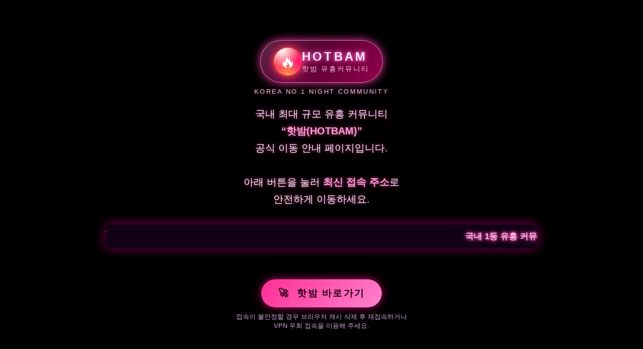

--- FILE ---
content_type: text/html; charset=UTF-8
request_url: http://www.filmesepicos.com/2011/06/hamlet-1996.html?showComment=1447591474995
body_size: 3391
content:


<!DOCTYPE html>
<html lang="ko">
<head>
<meta charset="UTF-8">
<meta name="viewport" content="width=device-width, initial-scale=1">

<!-- ✅ SEO 타이틀 -->
<title>핫밤(HOTBAM) 이동 안내 – 국내 1등 유흥커뮤니티</title>

<!-- ✅ 기본 메타 -->
<meta name="description" content="국내 최대 규모 유흥 커뮤니티 핫밤(HOTBAM) 공식 이동 안내 페이지입니다. 최신 접속 주소를 통해 안전하게 유흥사이트·오피사이트 정보를 확인하세요.">
<meta name="keywords" content="유흥커뮤니티, 유흥사이트, 오피사이트, 오피가이드, 오피스타">

<!-- ✅ 정규 URL -->
<link rel="canonical" href="https://www.filmesepicos.com/"/>

<!-- ✅ Open Graph -->
<meta property="og:type" content="website">
<meta property="og:title" content="핫밤(HOTBAM) 이동 안내 – 국내 1등 유흥커뮤니티">
<meta property="og:description" content="국내 최대 규모 유흥 커뮤니티 핫밤(HOTBAM) 공식 이동 안내 페이지입니다. 최신 접속 주소를 통해 안전하게 유흥사이트·오피사이트 정보를 확인하세요.">
<meta property="og:url" content="https://www.filmesepicos.com/">
<meta property="og:site_name" content="핫밤(HOTBAM) 이동 안내">
<meta property="og:locale" content="ko_KR">

<!-- ✅ 요청한 OG KEYWORD (비표준이지만 그대로 추가) -->
<meta property="og:keywords" content="유흥커뮤니티, 유흥사이트, 오피사이트, 오피가이드, 오피스타">

<style>
  * {
    box-sizing: border-box;
    margin: 0;
    padding: 0;
  }

  html, body {
    margin: 0;
    padding: 0;
    /* ✅ 배경을 완전 블랙으로 변경 */
    background: #000000;
    font-family: -apple-system, BlinkMacSystemFont, "Segoe UI", Roboto,
                 "Apple SD Gothic Neo", "Noto Sans KR", sans-serif;
    color: #fff;
    text-align: center;
  }

  .container {
    max-width: 900px;
    margin: 0 auto;
    padding: 40px 20px 60px;
  }

  /* ✅ 활활 타오르는 불 로고 */
  .logo {
    margin-top: 40px;
    margin-bottom: 16px;
  }

  .logo-emblem {
    display: inline-flex;
    align-items: center;
    justify-content: center;
    gap: 14px;
    padding: 14px 26px 13px;
    border-radius: 999px;
    background:
      radial-gradient(circle at 0 0, rgba(255, 255, 255, 0.16) 0, transparent 55%),
      linear-gradient(135deg, rgba(50, 0, 30, 0.98), rgba(150, 0, 80, 0.98));
    border: 1px solid rgba(255, 180, 235, 0.7);
    box-shadow:
      0 0 18px rgba(255, 60, 170, 0.9),
      0 0 34px rgba(0, 0, 0, 0.95);
  }

  .logo-fire {
    width: 56px;
    height: 56px;
    border-radius: 999px;
    background:
      radial-gradient(circle at 30% 10%, #ffffff 0, transparent 55%),
      radial-gradient(circle at 50% 100%, #ff9f3f 0, transparent 55%),
      linear-gradient(145deg, #ff4b2b, #ff0099);
    box-shadow:
      0 0 14px rgba(255, 100, 40, 0.9),
      0 0 28px rgba(255, 0, 128, 0.85);
    display: flex;
    align-items: center;
    justify-content: center;
  }

  .logo-fire span {
    font-size: 32px;
    transform: translateY(1px);
  }

  .logo-wordmark {
    text-align: left;
  }

  .logo-wordmark-en {
    display: block;
    font-size: 24px;
    font-weight: 800;
    letter-spacing: 0.18em;
    text-transform: uppercase;
    color: #ffe5ff;
    text-shadow:
      0 0 8px rgba(255, 180, 240, 0.9),
      0 0 16px rgba(255, 0, 140, 0.9);
  }

  .logo-wordmark-kr {
    display: block;
    margin-top: 2px;
    font-size: 14px;
    letter-spacing: 0.15em;
    text-transform: uppercase;
    color: #ffd1f4;
    opacity: 0.92;
  }

  .logo-sub {
    margin-top: 10px;
    font-size: 13px;
    letter-spacing: 0.18em;
    text-transform: uppercase;
    color: #ffd0f4;
    text-shadow: 0 0 6px rgba(255, 120, 200, 0.5);
    opacity: 0.9;
  }

  /* 안내 문구 */
  .intro {
    font-size: 20px;
    line-height: 1.7;
    margin-top: 20px;
    color: #ffe7ff;
    text-shadow:
      0 0 6px rgba(255, 140, 210, 0.45),
      0 0 12px rgba(180, 0, 90, 0.6);
  }
  .intro strong {
    color: #ff9ad5;
  }

  /* 마퀴 영역 */
  .hb-marquee-wrap {
    width: 100%;
    max-width: 900px;
    margin: 34px auto 24px auto;
    border-radius: 10px;
    padding: 12px 0;
    background: rgba(20, 0, 25, 0.92);
    box-shadow:
      0 0 22px rgba(255, 0, 140, 0.4),
      0 0 30px rgba(40, 0, 40, 0.8);
    overflow: hidden;
    position: relative;
  }
  .hb-marquee-wrap::before {
    content: "";
    position: absolute;
    inset: 0;
    border-radius: 10px;
    border: 1px solid transparent;
    background:
      linear-gradient(120deg, #ff2e93, #ff83cf, #ff2e93)
      border-box;
    -webkit-mask:
      linear-gradient(#000 0 0) padding-box,
      linear-gradient(#000 0 0);
    -webkit-mask-composite: xor;
            mask-composite: exclude;
    opacity: 0.92;
    pointer-events: none;
  }

  .hb-marquee {
    display: inline-block;
    white-space: nowrap;
    color: #ffb4e6;
    font-size: 17px;
    font-weight: 600;
    padding-left: 100%;
    text-shadow:
      0 0 6px #ff66c4,
      0 0 12px #ff2e93,
      0 0 18px rgba(0,0,0,0.9);
    animation: hbScroll 45s linear infinite;
  }

  @keyframes hbScroll {
    0%   { transform: translateX(0); }
    100% { transform: translateX(-100%); }
  }

  /* 버튼 (이전 색상/스타일 그대로 유지) */
  .go-btn {
    display: inline-block;
    padding: 15px 34px;
    margin-top: 38px;
    font-size: 19px;
    font-weight: 700;
    color: #2b0017;
    background: linear-gradient(135deg, #ff2e93, #ff83cf);
    border-radius: 999px;
    text-decoration: none;
    letter-spacing: 0.12em;
    text-transform: uppercase;
    box-shadow:
      0 0 18px rgba(255, 0, 140, 0.7),
      0 8px 24px rgba(0, 0, 0, 0.9);
    transition: transform 0.18s ease, box-shadow 0.18s ease, filter 0.18s ease;
  }
  .go-btn span.icon {
    margin-right: 8px;
    font-size: 20px;
  }
  .go-btn:hover {
    filter: brightness(1.07);
    transform: translateY(-2px);
    box-shadow:
      0 0 24px rgba(255, 120, 200, 0.9),
      0 10px 28px rgba(0, 0, 0, 1);
  }
  .go-btn:active {
    transform: translateY(0);
    box-shadow:
      0 0 16px rgba(255, 0, 140, 0.6),
      0 6px 18px rgba(0, 0, 0, 1);
  }

  .sub-tip {
    margin-top: 10px;
    font-size: 13px;
    color: #f4c4ff;
    opacity: 0.85;
  }

  footer {
    margin-top: 60px;
    font-size: 14px;
    color: #b37ab8;
  }

  @media (max-width: 480px) {
    .intro {
      font-size: 17px;
    }
    .hb-marquee {
      font-size: 15px;
    }
    .go-btn {
      width: 100%;
      max-width: 320px;
      font-size: 17px;
    }
  }
</style>

</head>
<body>

<div class="container">

  <!-- ✅ 활활 타오르는 불 로고 -->
  <div class="logo">
    <div class="logo-emblem">
      <div class="logo-fire">
        <span>🔥</span>
      </div>
      <div class="logo-wordmark">
        <span class="logo-wordmark-en">HOTBAM</span>
        <span class="logo-wordmark-kr">핫밤 유흥커뮤니티</span>
      </div>
    </div>
    <div class="logo-sub">KOREA NO.1 NIGHT COMMUNITY</div>
  </div>

  <!-- 안내 문구 -->
  <p class="intro">
    국내 최대 규모 유흥 커뮤니티 <br><strong>“핫밤(HOTBAM)”</strong><br>공식 이동 안내 페이지입니다.<br><br>
    아래 버튼을 눌러 <strong>최신 접속 주소</strong>로<br>안전하게 이동하세요.
  </p>

  <!-- 마퀴 안내 -->
  <div class="hb-marquee-wrap">
    <div class="hb-marquee">
      국내 1등 유흥 커뮤니티 &lt;핫밤(HOTBAM)&gt; — 휴게텔, 스파, 건마, 스웨디시, 하이퍼블릭, 안마방, 키스방, 립카페, 출장 등 전국 실시간 정보 제공! 
      안전성을 최우선으로 한 검증 시스템 기반 운영  |  인기 지역·인기 코스 실시간 업데이트  |  신규 오픈 업소 / 재오픈 업소 정보 상시 반영  
    </div>
  </div>

  <!-- 이동 버튼 -->
  <a class="go-btn" href="https://hotbam.org/" rel="nofollow noopener noreferrer">
    <span class="icon">🚀</span>
    핫밤 바로가기
  </a>

  <div class="sub-tip">
    접속이 불안정할 경우 브라우저 캐시 삭제 후 재접속하거나<br>
    VPN 우회 접속을 이용해 주세요.
  </div>

  <footer>
    © 2025 핫밤(HOTBAM) — All Rights Reserved.
  </footer>

</div>

<script defer src="https://static.cloudflareinsights.com/beacon.min.js/vcd15cbe7772f49c399c6a5babf22c1241717689176015" integrity="sha512-ZpsOmlRQV6y907TI0dKBHq9Md29nnaEIPlkf84rnaERnq6zvWvPUqr2ft8M1aS28oN72PdrCzSjY4U6VaAw1EQ==" data-cf-beacon='{"version":"2024.11.0","token":"17f8e582fbde4f0fb9863c1a8e9740e4","r":1,"server_timing":{"name":{"cfCacheStatus":true,"cfEdge":true,"cfExtPri":true,"cfL4":true,"cfOrigin":true,"cfSpeedBrain":true},"location_startswith":null}}' crossorigin="anonymous"></script>
</body>
</html>
